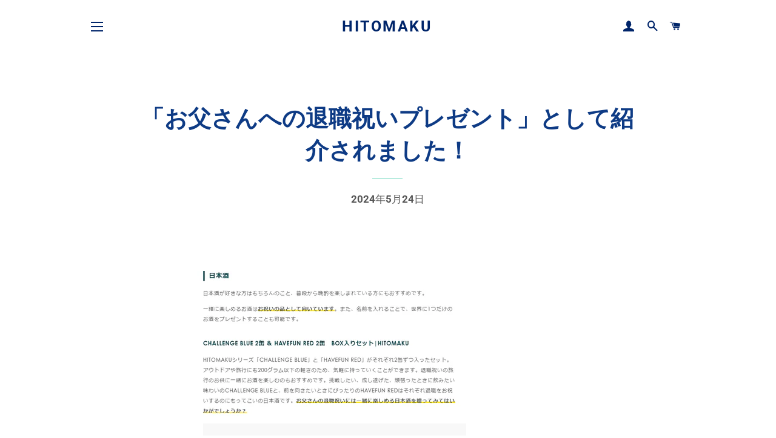

--- FILE ---
content_type: text/html; charset=utf-8
request_url: https://sakebottlers.com/blogs/news/fatherretire
body_size: 16967
content:
<!doctype html>
<html class="no-js" lang="ja" fontify-lang="ja">
<head>

  <!-- Basic page needs ================================================== -->
  <meta charset="utf-8">
  <meta http-equiv="X-UA-Compatible" content="IE=edge,chrome=1">

  
    <link rel="shortcut icon" href="//sakebottlers.com/cdn/shop/files/HITOMAKU_dac0f90f-ff40-4402-ad45-bc8a0d8ea2ba_32x32.jpg?v=1624933659" type="image/png" />
  

  <!-- Title and description ================================================== -->
  <title>
  「お父さんへの退職祝いプレゼント」として紹介されました！ &ndash; HITOMAKU
  </title>

  
  <meta name="description" content="  「部屋に眺めを」をコンセプトに観葉植物のネット通販を行うAND PLANTS様にて、「お父さんへの退職祝いプレゼント」として紹介されました！ https://andplants.jp/blogs/magazine/retirementgift-father 観葉植物を眺めながらの日本酒もゆっくり楽しめそうですね。お酒好きなお父さんに退職お祝いにいかがでしょうか。父の日のプレゼントにもどうぞ！">
  

  <!-- Helpers ================================================== -->
  <!-- /snippets/social-meta-tags.liquid --><meta property="og:site_name" content="HITOMAKU">
<meta property="og:url" content="https://sakebottlers.com/blogs/news/fatherretire">
<meta property="og:title" content="「お父さんへの退職祝いプレゼント」として紹介されました！">
<meta property="og:type" content="article">
<meta property="og:description" content=" 
「部屋に眺めを」をコンセプトに観葉植物のネット通販を行うAND PLANTS様にて、「お父さんへの退職祝いプレゼント」として紹介されました！
https://andplants.jp/blogs/magazine/retirementgift-father
観葉植物を眺めながらの日本酒もゆっくり楽しめそうですね。お酒好きなお父さんに退職お祝いにいかがでしょうか。父の日のプレゼントにもどうぞ！"><meta property="og:image" content="http://sakebottlers.com/cdn/shop/articles/okuru_1200x1200.png?v=1716545113">
<meta property="og:image:secure_url" content="https://sakebottlers.com/cdn/shop/articles/okuru_1200x1200.png?v=1716545113">
<meta name="twitter:card" content="summary_large_image">
<meta name="twitter:title" content="「お父さんへの退職祝いプレゼント」として紹介されました！">
<meta name="twitter:description" content=" 
「部屋に眺めを」をコンセプトに観葉植物のネット通販を行うAND PLANTS様にて、「お父さんへの退職祝いプレゼント」として紹介されました！
https://andplants.jp/blogs/magazine/retirementgift-father
観葉植物を眺めながらの日本酒もゆっくり楽しめそうですね。お酒好きなお父さんに退職お祝いにいかがでしょうか。父の日のプレゼントにもどうぞ！">




<meta property="og:site_name" content="HITOMAKU">
<meta property="og:url" content="https://sakebottlers.com/blogs/news/fatherretire">
<meta property="og:title" content="「お父さんへの退職祝いプレゼント」として紹介されました！">
<meta property="og:type" content="article">
<meta property="og:description" content="  「部屋に眺めを」をコンセプトに観葉植物のネット通販を行うAND PLANTS様にて、「お父さんへの退職祝いプレゼント」として紹介されました！ https://andplants.jp/blogs/magazine/retirementgift-father 観葉植物を眺めながらの日本酒もゆっくり楽しめそうですね。お酒好きなお父さんに退職お祝いにいかがでしょうか。父の日のプレゼントにもどうぞ！">

<meta property="og:image" content="http://sakebottlers.com/cdn/shop/articles/okuru_1200x1200.png?v=1716545113">
<meta property="og:image:secure_url" content="https://sakebottlers.com/cdn/shop/articles/okuru_1200x1200.png?v=1716545113">


<meta name="twitter:card" content="summary_large_image">
<meta name="twitter:title" content="「お父さんへの退職祝いプレゼント」として紹介されました！">
<meta name="twitter:description" content="  「部屋に眺めを」をコンセプトに観葉植物のネット通販を行うAND PLANTS様にて、「お父さんへの退職祝いプレゼント」として紹介されました！ https://andplants.jp/blogs/magazine/retirementgift-father 観葉植物を眺めながらの日本酒もゆっくり楽しめそうですね。お酒好きなお父さんに退職お祝いにいかがでしょうか。父の日のプレゼントにもどうぞ！">

  <link rel="canonical" href="https://sakebottlers.com/blogs/news/fatherretire">
  <meta name="viewport" content="width=device-width,initial-scale=1,shrink-to-fit=no">
  <meta name="theme-color" content="#0e3b85">
  <style data-shopify>
  :root {
    --color-body-text: #565656;
    --color-body: #ffffff;
  }
</style>


  <!-- CSS ================================================== -->
  <link href="//sakebottlers.com/cdn/shop/t/2/assets/timber.scss.css?v=176377192014708627341759331977" rel="stylesheet" type="text/css" media="all" />
  <link href="//sakebottlers.com/cdn/shop/t/2/assets/theme.scss.css?v=134838898726086195701759331976" rel="stylesheet" type="text/css" media="all" />

  <!-- Sections ================================================== -->
  <script>
    window.theme = window.theme || {};
    theme.strings = {
      zoomClose: "閉じる (Esc)",
      zoomPrev: "前へ (Left arrow key)",
      zoomNext: "次へ (Right arrow key)",
      moneyFormat: "¥{{amount_no_decimals}}",
      addressError: "住所を調べる際にエラーが発生しました",
      addressNoResults: "その住所は見つかりませんでした",
      addressQueryLimit: "Google APIの使用量の制限を超えました。\u003ca href=\"https:\/\/developers.google.com\/maps\/premium\/usage-limits\"\u003eプレミアムプラン\u003c\/a\u003eへのアップグレードをご検討ください。",
      authError: "あなたのGoogle Mapsのアカウント認証で問題が発生しました。",
      cartEmpty: "カート内に商品がありません。",
      cartCookie: "カートを使うためにCookieを有効にする",
      cartSavings: "[savings]節約しました",
      productSlideLabel: "スライド [slide_number]\/[slide_max]。"
    };
    theme.settings = {
      cartType: "page",
      gridType: "collage"
    };
  </script>

  <script src="//sakebottlers.com/cdn/shop/t/2/assets/jquery-2.2.3.min.js?v=58211863146907186831623248311" type="text/javascript"></script>

  <script src="//sakebottlers.com/cdn/shop/t/2/assets/lazysizes.min.js?v=155223123402716617051623248311" async="async"></script>

  <script src="//sakebottlers.com/cdn/shop/t/2/assets/theme.js?v=65529078462347578181624762928" defer="defer"></script>

  <!-- Header hook for plugins ================================================== -->
  <script>window.performance && window.performance.mark && window.performance.mark('shopify.content_for_header.start');</script><meta name="google-site-verification" content="X4cFBYIeGndRj3kUUCmxnq_ahhi6AR1fHNx1QAeUimY">
<meta name="facebook-domain-verification" content="1xfbfbne092jptvel1mror854yzvjq">
<meta name="facebook-domain-verification" content="8tyu8k0tyox8c4hnlnktw402njorn3">
<meta id="shopify-digital-wallet" name="shopify-digital-wallet" content="/57158107296/digital_wallets/dialog">
<meta name="shopify-checkout-api-token" content="bc55f0b20915dfdf399853f91c90985e">
<link rel="alternate" type="application/atom+xml" title="Feed" href="/blogs/news.atom" />
<script async="async" src="/checkouts/internal/preloads.js?locale=ja-JP"></script>
<link rel="preconnect" href="https://shop.app" crossorigin="anonymous">
<script async="async" src="https://shop.app/checkouts/internal/preloads.js?locale=ja-JP&shop_id=57158107296" crossorigin="anonymous"></script>
<script id="apple-pay-shop-capabilities" type="application/json">{"shopId":57158107296,"countryCode":"JP","currencyCode":"JPY","merchantCapabilities":["supports3DS"],"merchantId":"gid:\/\/shopify\/Shop\/57158107296","merchantName":"HITOMAKU","requiredBillingContactFields":["postalAddress","email","phone"],"requiredShippingContactFields":["postalAddress","email","phone"],"shippingType":"shipping","supportedNetworks":["visa","masterCard","amex","jcb","discover"],"total":{"type":"pending","label":"HITOMAKU","amount":"1.00"},"shopifyPaymentsEnabled":true,"supportsSubscriptions":true}</script>
<script id="shopify-features" type="application/json">{"accessToken":"bc55f0b20915dfdf399853f91c90985e","betas":["rich-media-storefront-analytics"],"domain":"sakebottlers.com","predictiveSearch":false,"shopId":57158107296,"locale":"ja"}</script>
<script>var Shopify = Shopify || {};
Shopify.shop = "hitomaku.myshopify.com";
Shopify.locale = "ja";
Shopify.currency = {"active":"JPY","rate":"1.0"};
Shopify.country = "JP";
Shopify.theme = {"name":"Brooklyn","id":123502592160,"schema_name":"Brooklyn","schema_version":"17.6.0","theme_store_id":730,"role":"main"};
Shopify.theme.handle = "null";
Shopify.theme.style = {"id":null,"handle":null};
Shopify.cdnHost = "sakebottlers.com/cdn";
Shopify.routes = Shopify.routes || {};
Shopify.routes.root = "/";</script>
<script type="module">!function(o){(o.Shopify=o.Shopify||{}).modules=!0}(window);</script>
<script>!function(o){function n(){var o=[];function n(){o.push(Array.prototype.slice.apply(arguments))}return n.q=o,n}var t=o.Shopify=o.Shopify||{};t.loadFeatures=n(),t.autoloadFeatures=n()}(window);</script>
<script>
  window.ShopifyPay = window.ShopifyPay || {};
  window.ShopifyPay.apiHost = "shop.app\/pay";
  window.ShopifyPay.redirectState = null;
</script>
<script id="shop-js-analytics" type="application/json">{"pageType":"article"}</script>
<script defer="defer" async type="module" src="//sakebottlers.com/cdn/shopifycloud/shop-js/modules/v2/client.init-shop-cart-sync_CSE-8ASR.ja.esm.js"></script>
<script defer="defer" async type="module" src="//sakebottlers.com/cdn/shopifycloud/shop-js/modules/v2/chunk.common_DDD8GOhs.esm.js"></script>
<script defer="defer" async type="module" src="//sakebottlers.com/cdn/shopifycloud/shop-js/modules/v2/chunk.modal_B6JNj9sU.esm.js"></script>
<script type="module">
  await import("//sakebottlers.com/cdn/shopifycloud/shop-js/modules/v2/client.init-shop-cart-sync_CSE-8ASR.ja.esm.js");
await import("//sakebottlers.com/cdn/shopifycloud/shop-js/modules/v2/chunk.common_DDD8GOhs.esm.js");
await import("//sakebottlers.com/cdn/shopifycloud/shop-js/modules/v2/chunk.modal_B6JNj9sU.esm.js");

  window.Shopify.SignInWithShop?.initShopCartSync?.({"fedCMEnabled":true,"windoidEnabled":true});

</script>
<script>
  window.Shopify = window.Shopify || {};
  if (!window.Shopify.featureAssets) window.Shopify.featureAssets = {};
  window.Shopify.featureAssets['shop-js'] = {"shop-cart-sync":["modules/v2/client.shop-cart-sync_BCoLmxl3.ja.esm.js","modules/v2/chunk.common_DDD8GOhs.esm.js","modules/v2/chunk.modal_B6JNj9sU.esm.js"],"init-fed-cm":["modules/v2/client.init-fed-cm_BUzkuSqB.ja.esm.js","modules/v2/chunk.common_DDD8GOhs.esm.js","modules/v2/chunk.modal_B6JNj9sU.esm.js"],"init-shop-email-lookup-coordinator":["modules/v2/client.init-shop-email-lookup-coordinator_BW32axq4.ja.esm.js","modules/v2/chunk.common_DDD8GOhs.esm.js","modules/v2/chunk.modal_B6JNj9sU.esm.js"],"init-windoid":["modules/v2/client.init-windoid_BvNGLRkF.ja.esm.js","modules/v2/chunk.common_DDD8GOhs.esm.js","modules/v2/chunk.modal_B6JNj9sU.esm.js"],"shop-button":["modules/v2/client.shop-button_CH0XKSrs.ja.esm.js","modules/v2/chunk.common_DDD8GOhs.esm.js","modules/v2/chunk.modal_B6JNj9sU.esm.js"],"shop-cash-offers":["modules/v2/client.shop-cash-offers_DjoQtMHe.ja.esm.js","modules/v2/chunk.common_DDD8GOhs.esm.js","modules/v2/chunk.modal_B6JNj9sU.esm.js"],"shop-toast-manager":["modules/v2/client.shop-toast-manager_B8NLGr5M.ja.esm.js","modules/v2/chunk.common_DDD8GOhs.esm.js","modules/v2/chunk.modal_B6JNj9sU.esm.js"],"init-shop-cart-sync":["modules/v2/client.init-shop-cart-sync_CSE-8ASR.ja.esm.js","modules/v2/chunk.common_DDD8GOhs.esm.js","modules/v2/chunk.modal_B6JNj9sU.esm.js"],"init-customer-accounts-sign-up":["modules/v2/client.init-customer-accounts-sign-up_C-LwrDE-.ja.esm.js","modules/v2/client.shop-login-button_D0X6bVTm.ja.esm.js","modules/v2/chunk.common_DDD8GOhs.esm.js","modules/v2/chunk.modal_B6JNj9sU.esm.js"],"pay-button":["modules/v2/client.pay-button_imCDqct4.ja.esm.js","modules/v2/chunk.common_DDD8GOhs.esm.js","modules/v2/chunk.modal_B6JNj9sU.esm.js"],"init-customer-accounts":["modules/v2/client.init-customer-accounts_CxIJyI-K.ja.esm.js","modules/v2/client.shop-login-button_D0X6bVTm.ja.esm.js","modules/v2/chunk.common_DDD8GOhs.esm.js","modules/v2/chunk.modal_B6JNj9sU.esm.js"],"avatar":["modules/v2/client.avatar_BTnouDA3.ja.esm.js"],"init-shop-for-new-customer-accounts":["modules/v2/client.init-shop-for-new-customer-accounts_DRBL7B82.ja.esm.js","modules/v2/client.shop-login-button_D0X6bVTm.ja.esm.js","modules/v2/chunk.common_DDD8GOhs.esm.js","modules/v2/chunk.modal_B6JNj9sU.esm.js"],"shop-follow-button":["modules/v2/client.shop-follow-button_D610YzXR.ja.esm.js","modules/v2/chunk.common_DDD8GOhs.esm.js","modules/v2/chunk.modal_B6JNj9sU.esm.js"],"checkout-modal":["modules/v2/client.checkout-modal_NhzDspE5.ja.esm.js","modules/v2/chunk.common_DDD8GOhs.esm.js","modules/v2/chunk.modal_B6JNj9sU.esm.js"],"shop-login-button":["modules/v2/client.shop-login-button_D0X6bVTm.ja.esm.js","modules/v2/chunk.common_DDD8GOhs.esm.js","modules/v2/chunk.modal_B6JNj9sU.esm.js"],"lead-capture":["modules/v2/client.lead-capture_pLpCOlEn.ja.esm.js","modules/v2/chunk.common_DDD8GOhs.esm.js","modules/v2/chunk.modal_B6JNj9sU.esm.js"],"shop-login":["modules/v2/client.shop-login_DiHM-Diw.ja.esm.js","modules/v2/chunk.common_DDD8GOhs.esm.js","modules/v2/chunk.modal_B6JNj9sU.esm.js"],"payment-terms":["modules/v2/client.payment-terms_BdLTgEH_.ja.esm.js","modules/v2/chunk.common_DDD8GOhs.esm.js","modules/v2/chunk.modal_B6JNj9sU.esm.js"]};
</script>
<script>(function() {
  var isLoaded = false;
  function asyncLoad() {
    if (isLoaded) return;
    isLoaded = true;
    var urls = ["https:\/\/age-verification.hulkapps.com\/hulk_age_verifier.js?shop=hitomaku.myshopify.com","\/\/shopify.privy.com\/widget.js?shop=hitomaku.myshopify.com","https:\/\/sdks.automizely.com\/conversions\/v1\/conversions.js?app_connection_id=6859962e5e4f4ec7b3deff2c19d98620\u0026mapped_org_id=5b12dc26271058f2d08c77f8643cca14_v1\u0026shop=hitomaku.myshopify.com","https:\/\/widgets.automizely.com\/pages\/v1\/pages.js?store_connection_id=daad5443def943078351c7b259e8b8d9\u0026mapped_org_id=5b12dc26271058f2d08c77f8643cca14_v1\u0026shop=hitomaku.myshopify.com","https:\/\/shipping-bar-app.herokuapp.com\/bar.js?shop=hitomaku.myshopify.com","https:\/\/gift-script-pr.pages.dev\/script.js?shop=hitomaku.myshopify.com","https:\/\/av-northern-apps.com\/js\/agecheckerplus_mG35tH2eGxRu7PQW.js?shop=hitomaku.myshopify.com"];
    for (var i = 0; i < urls.length; i++) {
      var s = document.createElement('script');
      s.type = 'text/javascript';
      s.async = true;
      s.src = urls[i];
      var x = document.getElementsByTagName('script')[0];
      x.parentNode.insertBefore(s, x);
    }
  };
  if(window.attachEvent) {
    window.attachEvent('onload', asyncLoad);
  } else {
    window.addEventListener('load', asyncLoad, false);
  }
})();</script>
<script id="__st">var __st={"a":57158107296,"offset":32400,"reqid":"16ded9c2-eb92-4f4d-80cc-0c523ce48c7b-1770094829","pageurl":"sakebottlers.com\/blogs\/news\/fatherretire","s":"articles-561532829856","u":"8c017211bcbf","p":"article","rtyp":"article","rid":561532829856};</script>
<script>window.ShopifyPaypalV4VisibilityTracking = true;</script>
<script id="captcha-bootstrap">!function(){'use strict';const t='contact',e='account',n='new_comment',o=[[t,t],['blogs',n],['comments',n],[t,'customer']],c=[[e,'customer_login'],[e,'guest_login'],[e,'recover_customer_password'],[e,'create_customer']],r=t=>t.map((([t,e])=>`form[action*='/${t}']:not([data-nocaptcha='true']) input[name='form_type'][value='${e}']`)).join(','),a=t=>()=>t?[...document.querySelectorAll(t)].map((t=>t.form)):[];function s(){const t=[...o],e=r(t);return a(e)}const i='password',u='form_key',d=['recaptcha-v3-token','g-recaptcha-response','h-captcha-response',i],f=()=>{try{return window.sessionStorage}catch{return}},m='__shopify_v',_=t=>t.elements[u];function p(t,e,n=!1){try{const o=window.sessionStorage,c=JSON.parse(o.getItem(e)),{data:r}=function(t){const{data:e,action:n}=t;return t[m]||n?{data:e,action:n}:{data:t,action:n}}(c);for(const[e,n]of Object.entries(r))t.elements[e]&&(t.elements[e].value=n);n&&o.removeItem(e)}catch(o){console.error('form repopulation failed',{error:o})}}const l='form_type',E='cptcha';function T(t){t.dataset[E]=!0}const w=window,h=w.document,L='Shopify',v='ce_forms',y='captcha';let A=!1;((t,e)=>{const n=(g='f06e6c50-85a8-45c8-87d0-21a2b65856fe',I='https://cdn.shopify.com/shopifycloud/storefront-forms-hcaptcha/ce_storefront_forms_captcha_hcaptcha.v1.5.2.iife.js',D={infoText:'hCaptchaによる保護',privacyText:'プライバシー',termsText:'利用規約'},(t,e,n)=>{const o=w[L][v],c=o.bindForm;if(c)return c(t,g,e,D).then(n);var r;o.q.push([[t,g,e,D],n]),r=I,A||(h.body.append(Object.assign(h.createElement('script'),{id:'captcha-provider',async:!0,src:r})),A=!0)});var g,I,D;w[L]=w[L]||{},w[L][v]=w[L][v]||{},w[L][v].q=[],w[L][y]=w[L][y]||{},w[L][y].protect=function(t,e){n(t,void 0,e),T(t)},Object.freeze(w[L][y]),function(t,e,n,w,h,L){const[v,y,A,g]=function(t,e,n){const i=e?o:[],u=t?c:[],d=[...i,...u],f=r(d),m=r(i),_=r(d.filter((([t,e])=>n.includes(e))));return[a(f),a(m),a(_),s()]}(w,h,L),I=t=>{const e=t.target;return e instanceof HTMLFormElement?e:e&&e.form},D=t=>v().includes(t);t.addEventListener('submit',(t=>{const e=I(t);if(!e)return;const n=D(e)&&!e.dataset.hcaptchaBound&&!e.dataset.recaptchaBound,o=_(e),c=g().includes(e)&&(!o||!o.value);(n||c)&&t.preventDefault(),c&&!n&&(function(t){try{if(!f())return;!function(t){const e=f();if(!e)return;const n=_(t);if(!n)return;const o=n.value;o&&e.removeItem(o)}(t);const e=Array.from(Array(32),(()=>Math.random().toString(36)[2])).join('');!function(t,e){_(t)||t.append(Object.assign(document.createElement('input'),{type:'hidden',name:u})),t.elements[u].value=e}(t,e),function(t,e){const n=f();if(!n)return;const o=[...t.querySelectorAll(`input[type='${i}']`)].map((({name:t})=>t)),c=[...d,...o],r={};for(const[a,s]of new FormData(t).entries())c.includes(a)||(r[a]=s);n.setItem(e,JSON.stringify({[m]:1,action:t.action,data:r}))}(t,e)}catch(e){console.error('failed to persist form',e)}}(e),e.submit())}));const S=(t,e)=>{t&&!t.dataset[E]&&(n(t,e.some((e=>e===t))),T(t))};for(const o of['focusin','change'])t.addEventListener(o,(t=>{const e=I(t);D(e)&&S(e,y())}));const B=e.get('form_key'),M=e.get(l),P=B&&M;t.addEventListener('DOMContentLoaded',(()=>{const t=y();if(P)for(const e of t)e.elements[l].value===M&&p(e,B);[...new Set([...A(),...v().filter((t=>'true'===t.dataset.shopifyCaptcha))])].forEach((e=>S(e,t)))}))}(h,new URLSearchParams(w.location.search),n,t,e,['guest_login'])})(!0,!0)}();</script>
<script integrity="sha256-4kQ18oKyAcykRKYeNunJcIwy7WH5gtpwJnB7kiuLZ1E=" data-source-attribution="shopify.loadfeatures" defer="defer" src="//sakebottlers.com/cdn/shopifycloud/storefront/assets/storefront/load_feature-a0a9edcb.js" crossorigin="anonymous"></script>
<script crossorigin="anonymous" defer="defer" src="//sakebottlers.com/cdn/shopifycloud/storefront/assets/shopify_pay/storefront-65b4c6d7.js?v=20250812"></script>
<script data-source-attribution="shopify.dynamic_checkout.dynamic.init">var Shopify=Shopify||{};Shopify.PaymentButton=Shopify.PaymentButton||{isStorefrontPortableWallets:!0,init:function(){window.Shopify.PaymentButton.init=function(){};var t=document.createElement("script");t.src="https://sakebottlers.com/cdn/shopifycloud/portable-wallets/latest/portable-wallets.ja.js",t.type="module",document.head.appendChild(t)}};
</script>
<script data-source-attribution="shopify.dynamic_checkout.buyer_consent">
  function portableWalletsHideBuyerConsent(e){var t=document.getElementById("shopify-buyer-consent"),n=document.getElementById("shopify-subscription-policy-button");t&&n&&(t.classList.add("hidden"),t.setAttribute("aria-hidden","true"),n.removeEventListener("click",e))}function portableWalletsShowBuyerConsent(e){var t=document.getElementById("shopify-buyer-consent"),n=document.getElementById("shopify-subscription-policy-button");t&&n&&(t.classList.remove("hidden"),t.removeAttribute("aria-hidden"),n.addEventListener("click",e))}window.Shopify?.PaymentButton&&(window.Shopify.PaymentButton.hideBuyerConsent=portableWalletsHideBuyerConsent,window.Shopify.PaymentButton.showBuyerConsent=portableWalletsShowBuyerConsent);
</script>
<script data-source-attribution="shopify.dynamic_checkout.cart.bootstrap">document.addEventListener("DOMContentLoaded",(function(){function t(){return document.querySelector("shopify-accelerated-checkout-cart, shopify-accelerated-checkout")}if(t())Shopify.PaymentButton.init();else{new MutationObserver((function(e,n){t()&&(Shopify.PaymentButton.init(),n.disconnect())})).observe(document.body,{childList:!0,subtree:!0})}}));
</script>
<link id="shopify-accelerated-checkout-styles" rel="stylesheet" media="screen" href="https://sakebottlers.com/cdn/shopifycloud/portable-wallets/latest/accelerated-checkout-backwards-compat.css" crossorigin="anonymous">
<style id="shopify-accelerated-checkout-cart">
        #shopify-buyer-consent {
  margin-top: 1em;
  display: inline-block;
  width: 100%;
}

#shopify-buyer-consent.hidden {
  display: none;
}

#shopify-subscription-policy-button {
  background: none;
  border: none;
  padding: 0;
  text-decoration: underline;
  font-size: inherit;
  cursor: pointer;
}

#shopify-subscription-policy-button::before {
  box-shadow: none;
}

      </style>

<script>window.performance && window.performance.mark && window.performance.mark('shopify.content_for_header.end');</script>  

  <script src="//sakebottlers.com/cdn/shop/t/2/assets/modernizr.min.js?v=21391054748206432451623248312" type="text/javascript"></script>

  
  

  <!—=========================== Google Fonts ======================= -->
<link href="https://fonts.googleapis.com/css?family=Noto+Sans+JP" rel="stylesheet">
<!--=============================================================== -->
  
 

<script>window.__pagefly_analytics_settings__={"acceptTracking":true};</script>
 <link href="//sakebottlers.com/cdn/shop/t/2/assets/smk-sections.css?v=147244019065819453361643331233" rel="stylesheet" type="text/css" media="all" />


<!-- BEGIN app block: shopify://apps/pagefly-page-builder/blocks/app-embed/83e179f7-59a0-4589-8c66-c0dddf959200 -->

<!-- BEGIN app snippet: pagefly-cro-ab-testing-main -->







<script>
  ;(function () {
    const url = new URL(window.location)
    const viewParam = url.searchParams.get('view')
    if (viewParam && viewParam.includes('variant-pf-')) {
      url.searchParams.set('pf_v', viewParam)
      url.searchParams.delete('view')
      window.history.replaceState({}, '', url)
    }
  })()
</script>



<script type='module'>
  
  window.PAGEFLY_CRO = window.PAGEFLY_CRO || {}

  window.PAGEFLY_CRO['data_debug'] = {
    original_template_suffix: "",
    allow_ab_test: false,
    ab_test_start_time: 0,
    ab_test_end_time: 0,
    today_date_time: 1770094829000,
  }
  window.PAGEFLY_CRO['GA4'] = { enabled: false}
</script>

<!-- END app snippet -->








  <script src='https://cdn.shopify.com/extensions/019c1c9b-69a5-75c7-99f1-f2ea136270a3/pagefly-page-builder-218/assets/pagefly-helper.js' defer='defer'></script>

  <script src='https://cdn.shopify.com/extensions/019c1c9b-69a5-75c7-99f1-f2ea136270a3/pagefly-page-builder-218/assets/pagefly-general-helper.js' defer='defer'></script>

  <script src='https://cdn.shopify.com/extensions/019c1c9b-69a5-75c7-99f1-f2ea136270a3/pagefly-page-builder-218/assets/pagefly-snap-slider.js' defer='defer'></script>

  <script src='https://cdn.shopify.com/extensions/019c1c9b-69a5-75c7-99f1-f2ea136270a3/pagefly-page-builder-218/assets/pagefly-slideshow-v3.js' defer='defer'></script>

  <script src='https://cdn.shopify.com/extensions/019c1c9b-69a5-75c7-99f1-f2ea136270a3/pagefly-page-builder-218/assets/pagefly-slideshow-v4.js' defer='defer'></script>

  <script src='https://cdn.shopify.com/extensions/019c1c9b-69a5-75c7-99f1-f2ea136270a3/pagefly-page-builder-218/assets/pagefly-glider.js' defer='defer'></script>

  <script src='https://cdn.shopify.com/extensions/019c1c9b-69a5-75c7-99f1-f2ea136270a3/pagefly-page-builder-218/assets/pagefly-slideshow-v1-v2.js' defer='defer'></script>

  <script src='https://cdn.shopify.com/extensions/019c1c9b-69a5-75c7-99f1-f2ea136270a3/pagefly-page-builder-218/assets/pagefly-product-media.js' defer='defer'></script>

  <script src='https://cdn.shopify.com/extensions/019c1c9b-69a5-75c7-99f1-f2ea136270a3/pagefly-page-builder-218/assets/pagefly-product.js' defer='defer'></script>


<script id='pagefly-helper-data' type='application/json'>
  {
    "page_optimization": {
      "assets_prefetching": false
    },
    "elements_asset_mapper": {
      "Accordion": "https://cdn.shopify.com/extensions/019c1c9b-69a5-75c7-99f1-f2ea136270a3/pagefly-page-builder-218/assets/pagefly-accordion.js",
      "Accordion3": "https://cdn.shopify.com/extensions/019c1c9b-69a5-75c7-99f1-f2ea136270a3/pagefly-page-builder-218/assets/pagefly-accordion3.js",
      "CountDown": "https://cdn.shopify.com/extensions/019c1c9b-69a5-75c7-99f1-f2ea136270a3/pagefly-page-builder-218/assets/pagefly-countdown.js",
      "GMap1": "https://cdn.shopify.com/extensions/019c1c9b-69a5-75c7-99f1-f2ea136270a3/pagefly-page-builder-218/assets/pagefly-gmap.js",
      "GMap2": "https://cdn.shopify.com/extensions/019c1c9b-69a5-75c7-99f1-f2ea136270a3/pagefly-page-builder-218/assets/pagefly-gmap.js",
      "GMapBasicV2": "https://cdn.shopify.com/extensions/019c1c9b-69a5-75c7-99f1-f2ea136270a3/pagefly-page-builder-218/assets/pagefly-gmap.js",
      "GMapAdvancedV2": "https://cdn.shopify.com/extensions/019c1c9b-69a5-75c7-99f1-f2ea136270a3/pagefly-page-builder-218/assets/pagefly-gmap.js",
      "HTML.Video": "https://cdn.shopify.com/extensions/019c1c9b-69a5-75c7-99f1-f2ea136270a3/pagefly-page-builder-218/assets/pagefly-htmlvideo.js",
      "HTML.Video2": "https://cdn.shopify.com/extensions/019c1c9b-69a5-75c7-99f1-f2ea136270a3/pagefly-page-builder-218/assets/pagefly-htmlvideo2.js",
      "HTML.Video3": "https://cdn.shopify.com/extensions/019c1c9b-69a5-75c7-99f1-f2ea136270a3/pagefly-page-builder-218/assets/pagefly-htmlvideo2.js",
      "BackgroundVideo": "https://cdn.shopify.com/extensions/019c1c9b-69a5-75c7-99f1-f2ea136270a3/pagefly-page-builder-218/assets/pagefly-htmlvideo2.js",
      "Instagram": "https://cdn.shopify.com/extensions/019c1c9b-69a5-75c7-99f1-f2ea136270a3/pagefly-page-builder-218/assets/pagefly-instagram.js",
      "Instagram2": "https://cdn.shopify.com/extensions/019c1c9b-69a5-75c7-99f1-f2ea136270a3/pagefly-page-builder-218/assets/pagefly-instagram.js",
      "Insta3": "https://cdn.shopify.com/extensions/019c1c9b-69a5-75c7-99f1-f2ea136270a3/pagefly-page-builder-218/assets/pagefly-instagram3.js",
      "Tabs": "https://cdn.shopify.com/extensions/019c1c9b-69a5-75c7-99f1-f2ea136270a3/pagefly-page-builder-218/assets/pagefly-tab.js",
      "Tabs3": "https://cdn.shopify.com/extensions/019c1c9b-69a5-75c7-99f1-f2ea136270a3/pagefly-page-builder-218/assets/pagefly-tab3.js",
      "ProductBox": "https://cdn.shopify.com/extensions/019c1c9b-69a5-75c7-99f1-f2ea136270a3/pagefly-page-builder-218/assets/pagefly-cart.js",
      "FBPageBox2": "https://cdn.shopify.com/extensions/019c1c9b-69a5-75c7-99f1-f2ea136270a3/pagefly-page-builder-218/assets/pagefly-facebook.js",
      "FBLikeButton2": "https://cdn.shopify.com/extensions/019c1c9b-69a5-75c7-99f1-f2ea136270a3/pagefly-page-builder-218/assets/pagefly-facebook.js",
      "TwitterFeed2": "https://cdn.shopify.com/extensions/019c1c9b-69a5-75c7-99f1-f2ea136270a3/pagefly-page-builder-218/assets/pagefly-twitter.js",
      "Paragraph4": "https://cdn.shopify.com/extensions/019c1c9b-69a5-75c7-99f1-f2ea136270a3/pagefly-page-builder-218/assets/pagefly-paragraph4.js",

      "AliReviews": "https://cdn.shopify.com/extensions/019c1c9b-69a5-75c7-99f1-f2ea136270a3/pagefly-page-builder-218/assets/pagefly-3rd-elements.js",
      "BackInStock": "https://cdn.shopify.com/extensions/019c1c9b-69a5-75c7-99f1-f2ea136270a3/pagefly-page-builder-218/assets/pagefly-3rd-elements.js",
      "GloboBackInStock": "https://cdn.shopify.com/extensions/019c1c9b-69a5-75c7-99f1-f2ea136270a3/pagefly-page-builder-218/assets/pagefly-3rd-elements.js",
      "GrowaveWishlist": "https://cdn.shopify.com/extensions/019c1c9b-69a5-75c7-99f1-f2ea136270a3/pagefly-page-builder-218/assets/pagefly-3rd-elements.js",
      "InfiniteOptionsShopPad": "https://cdn.shopify.com/extensions/019c1c9b-69a5-75c7-99f1-f2ea136270a3/pagefly-page-builder-218/assets/pagefly-3rd-elements.js",
      "InkybayProductPersonalizer": "https://cdn.shopify.com/extensions/019c1c9b-69a5-75c7-99f1-f2ea136270a3/pagefly-page-builder-218/assets/pagefly-3rd-elements.js",
      "LimeSpot": "https://cdn.shopify.com/extensions/019c1c9b-69a5-75c7-99f1-f2ea136270a3/pagefly-page-builder-218/assets/pagefly-3rd-elements.js",
      "Loox": "https://cdn.shopify.com/extensions/019c1c9b-69a5-75c7-99f1-f2ea136270a3/pagefly-page-builder-218/assets/pagefly-3rd-elements.js",
      "Opinew": "https://cdn.shopify.com/extensions/019c1c9b-69a5-75c7-99f1-f2ea136270a3/pagefly-page-builder-218/assets/pagefly-3rd-elements.js",
      "Powr": "https://cdn.shopify.com/extensions/019c1c9b-69a5-75c7-99f1-f2ea136270a3/pagefly-page-builder-218/assets/pagefly-3rd-elements.js",
      "ProductReviews": "https://cdn.shopify.com/extensions/019c1c9b-69a5-75c7-99f1-f2ea136270a3/pagefly-page-builder-218/assets/pagefly-3rd-elements.js",
      "PushOwl": "https://cdn.shopify.com/extensions/019c1c9b-69a5-75c7-99f1-f2ea136270a3/pagefly-page-builder-218/assets/pagefly-3rd-elements.js",
      "ReCharge": "https://cdn.shopify.com/extensions/019c1c9b-69a5-75c7-99f1-f2ea136270a3/pagefly-page-builder-218/assets/pagefly-3rd-elements.js",
      "Rivyo": "https://cdn.shopify.com/extensions/019c1c9b-69a5-75c7-99f1-f2ea136270a3/pagefly-page-builder-218/assets/pagefly-3rd-elements.js",
      "TrackingMore": "https://cdn.shopify.com/extensions/019c1c9b-69a5-75c7-99f1-f2ea136270a3/pagefly-page-builder-218/assets/pagefly-3rd-elements.js",
      "Vitals": "https://cdn.shopify.com/extensions/019c1c9b-69a5-75c7-99f1-f2ea136270a3/pagefly-page-builder-218/assets/pagefly-3rd-elements.js",
      "Wiser": "https://cdn.shopify.com/extensions/019c1c9b-69a5-75c7-99f1-f2ea136270a3/pagefly-page-builder-218/assets/pagefly-3rd-elements.js"
    },
    "custom_elements_mapper": {
      "pf-click-action-element": "https://cdn.shopify.com/extensions/019c1c9b-69a5-75c7-99f1-f2ea136270a3/pagefly-page-builder-218/assets/pagefly-click-action-element.js",
      "pf-dialog-element": "https://cdn.shopify.com/extensions/019c1c9b-69a5-75c7-99f1-f2ea136270a3/pagefly-page-builder-218/assets/pagefly-dialog-element.js"
    }
  }
</script>


<!-- END app block --><link href="https://monorail-edge.shopifysvc.com" rel="dns-prefetch">
<script>(function(){if ("sendBeacon" in navigator && "performance" in window) {try {var session_token_from_headers = performance.getEntriesByType('navigation')[0].serverTiming.find(x => x.name == '_s').description;} catch {var session_token_from_headers = undefined;}var session_cookie_matches = document.cookie.match(/_shopify_s=([^;]*)/);var session_token_from_cookie = session_cookie_matches && session_cookie_matches.length === 2 ? session_cookie_matches[1] : "";var session_token = session_token_from_headers || session_token_from_cookie || "";function handle_abandonment_event(e) {var entries = performance.getEntries().filter(function(entry) {return /monorail-edge.shopifysvc.com/.test(entry.name);});if (!window.abandonment_tracked && entries.length === 0) {window.abandonment_tracked = true;var currentMs = Date.now();var navigation_start = performance.timing.navigationStart;var payload = {shop_id: 57158107296,url: window.location.href,navigation_start,duration: currentMs - navigation_start,session_token,page_type: "article"};window.navigator.sendBeacon("https://monorail-edge.shopifysvc.com/v1/produce", JSON.stringify({schema_id: "online_store_buyer_site_abandonment/1.1",payload: payload,metadata: {event_created_at_ms: currentMs,event_sent_at_ms: currentMs}}));}}window.addEventListener('pagehide', handle_abandonment_event);}}());</script>
<script id="web-pixels-manager-setup">(function e(e,d,r,n,o){if(void 0===o&&(o={}),!Boolean(null===(a=null===(i=window.Shopify)||void 0===i?void 0:i.analytics)||void 0===a?void 0:a.replayQueue)){var i,a;window.Shopify=window.Shopify||{};var t=window.Shopify;t.analytics=t.analytics||{};var s=t.analytics;s.replayQueue=[],s.publish=function(e,d,r){return s.replayQueue.push([e,d,r]),!0};try{self.performance.mark("wpm:start")}catch(e){}var l=function(){var e={modern:/Edge?\/(1{2}[4-9]|1[2-9]\d|[2-9]\d{2}|\d{4,})\.\d+(\.\d+|)|Firefox\/(1{2}[4-9]|1[2-9]\d|[2-9]\d{2}|\d{4,})\.\d+(\.\d+|)|Chrom(ium|e)\/(9{2}|\d{3,})\.\d+(\.\d+|)|(Maci|X1{2}).+ Version\/(15\.\d+|(1[6-9]|[2-9]\d|\d{3,})\.\d+)([,.]\d+|)( \(\w+\)|)( Mobile\/\w+|) Safari\/|Chrome.+OPR\/(9{2}|\d{3,})\.\d+\.\d+|(CPU[ +]OS|iPhone[ +]OS|CPU[ +]iPhone|CPU IPhone OS|CPU iPad OS)[ +]+(15[._]\d+|(1[6-9]|[2-9]\d|\d{3,})[._]\d+)([._]\d+|)|Android:?[ /-](13[3-9]|1[4-9]\d|[2-9]\d{2}|\d{4,})(\.\d+|)(\.\d+|)|Android.+Firefox\/(13[5-9]|1[4-9]\d|[2-9]\d{2}|\d{4,})\.\d+(\.\d+|)|Android.+Chrom(ium|e)\/(13[3-9]|1[4-9]\d|[2-9]\d{2}|\d{4,})\.\d+(\.\d+|)|SamsungBrowser\/([2-9]\d|\d{3,})\.\d+/,legacy:/Edge?\/(1[6-9]|[2-9]\d|\d{3,})\.\d+(\.\d+|)|Firefox\/(5[4-9]|[6-9]\d|\d{3,})\.\d+(\.\d+|)|Chrom(ium|e)\/(5[1-9]|[6-9]\d|\d{3,})\.\d+(\.\d+|)([\d.]+$|.*Safari\/(?![\d.]+ Edge\/[\d.]+$))|(Maci|X1{2}).+ Version\/(10\.\d+|(1[1-9]|[2-9]\d|\d{3,})\.\d+)([,.]\d+|)( \(\w+\)|)( Mobile\/\w+|) Safari\/|Chrome.+OPR\/(3[89]|[4-9]\d|\d{3,})\.\d+\.\d+|(CPU[ +]OS|iPhone[ +]OS|CPU[ +]iPhone|CPU IPhone OS|CPU iPad OS)[ +]+(10[._]\d+|(1[1-9]|[2-9]\d|\d{3,})[._]\d+)([._]\d+|)|Android:?[ /-](13[3-9]|1[4-9]\d|[2-9]\d{2}|\d{4,})(\.\d+|)(\.\d+|)|Mobile Safari.+OPR\/([89]\d|\d{3,})\.\d+\.\d+|Android.+Firefox\/(13[5-9]|1[4-9]\d|[2-9]\d{2}|\d{4,})\.\d+(\.\d+|)|Android.+Chrom(ium|e)\/(13[3-9]|1[4-9]\d|[2-9]\d{2}|\d{4,})\.\d+(\.\d+|)|Android.+(UC? ?Browser|UCWEB|U3)[ /]?(15\.([5-9]|\d{2,})|(1[6-9]|[2-9]\d|\d{3,})\.\d+)\.\d+|SamsungBrowser\/(5\.\d+|([6-9]|\d{2,})\.\d+)|Android.+MQ{2}Browser\/(14(\.(9|\d{2,})|)|(1[5-9]|[2-9]\d|\d{3,})(\.\d+|))(\.\d+|)|K[Aa][Ii]OS\/(3\.\d+|([4-9]|\d{2,})\.\d+)(\.\d+|)/},d=e.modern,r=e.legacy,n=navigator.userAgent;return n.match(d)?"modern":n.match(r)?"legacy":"unknown"}(),u="modern"===l?"modern":"legacy",c=(null!=n?n:{modern:"",legacy:""})[u],f=function(e){return[e.baseUrl,"/wpm","/b",e.hashVersion,"modern"===e.buildTarget?"m":"l",".js"].join("")}({baseUrl:d,hashVersion:r,buildTarget:u}),m=function(e){var d=e.version,r=e.bundleTarget,n=e.surface,o=e.pageUrl,i=e.monorailEndpoint;return{emit:function(e){var a=e.status,t=e.errorMsg,s=(new Date).getTime(),l=JSON.stringify({metadata:{event_sent_at_ms:s},events:[{schema_id:"web_pixels_manager_load/3.1",payload:{version:d,bundle_target:r,page_url:o,status:a,surface:n,error_msg:t},metadata:{event_created_at_ms:s}}]});if(!i)return console&&console.warn&&console.warn("[Web Pixels Manager] No Monorail endpoint provided, skipping logging."),!1;try{return self.navigator.sendBeacon.bind(self.navigator)(i,l)}catch(e){}var u=new XMLHttpRequest;try{return u.open("POST",i,!0),u.setRequestHeader("Content-Type","text/plain"),u.send(l),!0}catch(e){return console&&console.warn&&console.warn("[Web Pixels Manager] Got an unhandled error while logging to Monorail."),!1}}}}({version:r,bundleTarget:l,surface:e.surface,pageUrl:self.location.href,monorailEndpoint:e.monorailEndpoint});try{o.browserTarget=l,function(e){var d=e.src,r=e.async,n=void 0===r||r,o=e.onload,i=e.onerror,a=e.sri,t=e.scriptDataAttributes,s=void 0===t?{}:t,l=document.createElement("script"),u=document.querySelector("head"),c=document.querySelector("body");if(l.async=n,l.src=d,a&&(l.integrity=a,l.crossOrigin="anonymous"),s)for(var f in s)if(Object.prototype.hasOwnProperty.call(s,f))try{l.dataset[f]=s[f]}catch(e){}if(o&&l.addEventListener("load",o),i&&l.addEventListener("error",i),u)u.appendChild(l);else{if(!c)throw new Error("Did not find a head or body element to append the script");c.appendChild(l)}}({src:f,async:!0,onload:function(){if(!function(){var e,d;return Boolean(null===(d=null===(e=window.Shopify)||void 0===e?void 0:e.analytics)||void 0===d?void 0:d.initialized)}()){var d=window.webPixelsManager.init(e)||void 0;if(d){var r=window.Shopify.analytics;r.replayQueue.forEach((function(e){var r=e[0],n=e[1],o=e[2];d.publishCustomEvent(r,n,o)})),r.replayQueue=[],r.publish=d.publishCustomEvent,r.visitor=d.visitor,r.initialized=!0}}},onerror:function(){return m.emit({status:"failed",errorMsg:"".concat(f," has failed to load")})},sri:function(e){var d=/^sha384-[A-Za-z0-9+/=]+$/;return"string"==typeof e&&d.test(e)}(c)?c:"",scriptDataAttributes:o}),m.emit({status:"loading"})}catch(e){m.emit({status:"failed",errorMsg:(null==e?void 0:e.message)||"Unknown error"})}}})({shopId: 57158107296,storefrontBaseUrl: "https://sakebottlers.com",extensionsBaseUrl: "https://extensions.shopifycdn.com/cdn/shopifycloud/web-pixels-manager",monorailEndpoint: "https://monorail-edge.shopifysvc.com/unstable/produce_batch",surface: "storefront-renderer",enabledBetaFlags: ["2dca8a86"],webPixelsConfigList: [{"id":"987136160","configuration":"{\"hashed_organization_id\":\"5b12dc26271058f2d08c77f8643cca14_v1\",\"app_key\":\"hitomaku\",\"allow_collect_personal_data\":\"true\"}","eventPayloadVersion":"v1","runtimeContext":"STRICT","scriptVersion":"6f6660f15c595d517f203f6e1abcb171","type":"APP","apiClientId":2814809,"privacyPurposes":["ANALYTICS","MARKETING","SALE_OF_DATA"],"dataSharingAdjustments":{"protectedCustomerApprovalScopes":["read_customer_address","read_customer_email","read_customer_name","read_customer_personal_data","read_customer_phone"]}},{"id":"642023584","configuration":"{\"config\":\"{\\\"pixel_id\\\":\\\"G-41SV3QFSJ3\\\",\\\"target_country\\\":\\\"JP\\\",\\\"gtag_events\\\":[{\\\"type\\\":\\\"begin_checkout\\\",\\\"action_label\\\":\\\"G-41SV3QFSJ3\\\"},{\\\"type\\\":\\\"search\\\",\\\"action_label\\\":\\\"G-41SV3QFSJ3\\\"},{\\\"type\\\":\\\"view_item\\\",\\\"action_label\\\":[\\\"G-41SV3QFSJ3\\\",\\\"MC-1GYKE95JQE\\\"]},{\\\"type\\\":\\\"purchase\\\",\\\"action_label\\\":[\\\"G-41SV3QFSJ3\\\",\\\"MC-1GYKE95JQE\\\"]},{\\\"type\\\":\\\"page_view\\\",\\\"action_label\\\":[\\\"G-41SV3QFSJ3\\\",\\\"MC-1GYKE95JQE\\\"]},{\\\"type\\\":\\\"add_payment_info\\\",\\\"action_label\\\":\\\"G-41SV3QFSJ3\\\"},{\\\"type\\\":\\\"add_to_cart\\\",\\\"action_label\\\":\\\"G-41SV3QFSJ3\\\"}],\\\"enable_monitoring_mode\\\":false}\"}","eventPayloadVersion":"v1","runtimeContext":"OPEN","scriptVersion":"b2a88bafab3e21179ed38636efcd8a93","type":"APP","apiClientId":1780363,"privacyPurposes":[],"dataSharingAdjustments":{"protectedCustomerApprovalScopes":["read_customer_address","read_customer_email","read_customer_name","read_customer_personal_data","read_customer_phone"]}},{"id":"284360864","configuration":"{\"pixel_id\":\"884150682208222\",\"pixel_type\":\"facebook_pixel\",\"metaapp_system_user_token\":\"-\"}","eventPayloadVersion":"v1","runtimeContext":"OPEN","scriptVersion":"ca16bc87fe92b6042fbaa3acc2fbdaa6","type":"APP","apiClientId":2329312,"privacyPurposes":["ANALYTICS","MARKETING","SALE_OF_DATA"],"dataSharingAdjustments":{"protectedCustomerApprovalScopes":["read_customer_address","read_customer_email","read_customer_name","read_customer_personal_data","read_customer_phone"]}},{"id":"shopify-app-pixel","configuration":"{}","eventPayloadVersion":"v1","runtimeContext":"STRICT","scriptVersion":"0450","apiClientId":"shopify-pixel","type":"APP","privacyPurposes":["ANALYTICS","MARKETING"]},{"id":"shopify-custom-pixel","eventPayloadVersion":"v1","runtimeContext":"LAX","scriptVersion":"0450","apiClientId":"shopify-pixel","type":"CUSTOM","privacyPurposes":["ANALYTICS","MARKETING"]}],isMerchantRequest: false,initData: {"shop":{"name":"HITOMAKU","paymentSettings":{"currencyCode":"JPY"},"myshopifyDomain":"hitomaku.myshopify.com","countryCode":"JP","storefrontUrl":"https:\/\/sakebottlers.com"},"customer":null,"cart":null,"checkout":null,"productVariants":[],"purchasingCompany":null},},"https://sakebottlers.com/cdn","3918e4e0wbf3ac3cepc5707306mb02b36c6",{"modern":"","legacy":""},{"shopId":"57158107296","storefrontBaseUrl":"https:\/\/sakebottlers.com","extensionBaseUrl":"https:\/\/extensions.shopifycdn.com\/cdn\/shopifycloud\/web-pixels-manager","surface":"storefront-renderer","enabledBetaFlags":"[\"2dca8a86\"]","isMerchantRequest":"false","hashVersion":"3918e4e0wbf3ac3cepc5707306mb02b36c6","publish":"custom","events":"[[\"page_viewed\",{}]]"});</script><script>
  window.ShopifyAnalytics = window.ShopifyAnalytics || {};
  window.ShopifyAnalytics.meta = window.ShopifyAnalytics.meta || {};
  window.ShopifyAnalytics.meta.currency = 'JPY';
  var meta = {"page":{"pageType":"article","resourceType":"article","resourceId":561532829856,"requestId":"16ded9c2-eb92-4f4d-80cc-0c523ce48c7b-1770094829"}};
  for (var attr in meta) {
    window.ShopifyAnalytics.meta[attr] = meta[attr];
  }
</script>
<script class="analytics">
  (function () {
    var customDocumentWrite = function(content) {
      var jquery = null;

      if (window.jQuery) {
        jquery = window.jQuery;
      } else if (window.Checkout && window.Checkout.$) {
        jquery = window.Checkout.$;
      }

      if (jquery) {
        jquery('body').append(content);
      }
    };

    var hasLoggedConversion = function(token) {
      if (token) {
        return document.cookie.indexOf('loggedConversion=' + token) !== -1;
      }
      return false;
    }

    var setCookieIfConversion = function(token) {
      if (token) {
        var twoMonthsFromNow = new Date(Date.now());
        twoMonthsFromNow.setMonth(twoMonthsFromNow.getMonth() + 2);

        document.cookie = 'loggedConversion=' + token + '; expires=' + twoMonthsFromNow;
      }
    }

    var trekkie = window.ShopifyAnalytics.lib = window.trekkie = window.trekkie || [];
    if (trekkie.integrations) {
      return;
    }
    trekkie.methods = [
      'identify',
      'page',
      'ready',
      'track',
      'trackForm',
      'trackLink'
    ];
    trekkie.factory = function(method) {
      return function() {
        var args = Array.prototype.slice.call(arguments);
        args.unshift(method);
        trekkie.push(args);
        return trekkie;
      };
    };
    for (var i = 0; i < trekkie.methods.length; i++) {
      var key = trekkie.methods[i];
      trekkie[key] = trekkie.factory(key);
    }
    trekkie.load = function(config) {
      trekkie.config = config || {};
      trekkie.config.initialDocumentCookie = document.cookie;
      var first = document.getElementsByTagName('script')[0];
      var script = document.createElement('script');
      script.type = 'text/javascript';
      script.onerror = function(e) {
        var scriptFallback = document.createElement('script');
        scriptFallback.type = 'text/javascript';
        scriptFallback.onerror = function(error) {
                var Monorail = {
      produce: function produce(monorailDomain, schemaId, payload) {
        var currentMs = new Date().getTime();
        var event = {
          schema_id: schemaId,
          payload: payload,
          metadata: {
            event_created_at_ms: currentMs,
            event_sent_at_ms: currentMs
          }
        };
        return Monorail.sendRequest("https://" + monorailDomain + "/v1/produce", JSON.stringify(event));
      },
      sendRequest: function sendRequest(endpointUrl, payload) {
        // Try the sendBeacon API
        if (window && window.navigator && typeof window.navigator.sendBeacon === 'function' && typeof window.Blob === 'function' && !Monorail.isIos12()) {
          var blobData = new window.Blob([payload], {
            type: 'text/plain'
          });

          if (window.navigator.sendBeacon(endpointUrl, blobData)) {
            return true;
          } // sendBeacon was not successful

        } // XHR beacon

        var xhr = new XMLHttpRequest();

        try {
          xhr.open('POST', endpointUrl);
          xhr.setRequestHeader('Content-Type', 'text/plain');
          xhr.send(payload);
        } catch (e) {
          console.log(e);
        }

        return false;
      },
      isIos12: function isIos12() {
        return window.navigator.userAgent.lastIndexOf('iPhone; CPU iPhone OS 12_') !== -1 || window.navigator.userAgent.lastIndexOf('iPad; CPU OS 12_') !== -1;
      }
    };
    Monorail.produce('monorail-edge.shopifysvc.com',
      'trekkie_storefront_load_errors/1.1',
      {shop_id: 57158107296,
      theme_id: 123502592160,
      app_name: "storefront",
      context_url: window.location.href,
      source_url: "//sakebottlers.com/cdn/s/trekkie.storefront.79098466c851f41c92951ae7d219bd75d823e9dd.min.js"});

        };
        scriptFallback.async = true;
        scriptFallback.src = '//sakebottlers.com/cdn/s/trekkie.storefront.79098466c851f41c92951ae7d219bd75d823e9dd.min.js';
        first.parentNode.insertBefore(scriptFallback, first);
      };
      script.async = true;
      script.src = '//sakebottlers.com/cdn/s/trekkie.storefront.79098466c851f41c92951ae7d219bd75d823e9dd.min.js';
      first.parentNode.insertBefore(script, first);
    };
    trekkie.load(
      {"Trekkie":{"appName":"storefront","development":false,"defaultAttributes":{"shopId":57158107296,"isMerchantRequest":null,"themeId":123502592160,"themeCityHash":"6676045751799698823","contentLanguage":"ja","currency":"JPY","eventMetadataId":"100bc1e3-f775-4b7b-b219-add302a4883c"},"isServerSideCookieWritingEnabled":true,"monorailRegion":"shop_domain","enabledBetaFlags":["65f19447","b5387b81"]},"Session Attribution":{},"S2S":{"facebookCapiEnabled":true,"source":"trekkie-storefront-renderer","apiClientId":580111}}
    );

    var loaded = false;
    trekkie.ready(function() {
      if (loaded) return;
      loaded = true;

      window.ShopifyAnalytics.lib = window.trekkie;

      var originalDocumentWrite = document.write;
      document.write = customDocumentWrite;
      try { window.ShopifyAnalytics.merchantGoogleAnalytics.call(this); } catch(error) {};
      document.write = originalDocumentWrite;

      window.ShopifyAnalytics.lib.page(null,{"pageType":"article","resourceType":"article","resourceId":561532829856,"requestId":"16ded9c2-eb92-4f4d-80cc-0c523ce48c7b-1770094829","shopifyEmitted":true});

      var match = window.location.pathname.match(/checkouts\/(.+)\/(thank_you|post_purchase)/)
      var token = match? match[1]: undefined;
      if (!hasLoggedConversion(token)) {
        setCookieIfConversion(token);
        
      }
    });


        var eventsListenerScript = document.createElement('script');
        eventsListenerScript.async = true;
        eventsListenerScript.src = "//sakebottlers.com/cdn/shopifycloud/storefront/assets/shop_events_listener-3da45d37.js";
        document.getElementsByTagName('head')[0].appendChild(eventsListenerScript);

})();</script>
<script
  defer
  src="https://sakebottlers.com/cdn/shopifycloud/perf-kit/shopify-perf-kit-3.1.0.min.js"
  data-application="storefront-renderer"
  data-shop-id="57158107296"
  data-render-region="gcp-us-east1"
  data-page-type="article"
  data-theme-instance-id="123502592160"
  data-theme-name="Brooklyn"
  data-theme-version="17.6.0"
  data-monorail-region="shop_domain"
  data-resource-timing-sampling-rate="10"
  data-shs="true"
  data-shs-beacon="true"
  data-shs-export-with-fetch="true"
  data-shs-logs-sample-rate="1"
  data-shs-beacon-endpoint="https://sakebottlers.com/api/collect"
></script>
</head> 


<body id="お父さんへの退職祝いプレゼント-として紹介されました" class="template-article">




        

    

    

    
            

        
            

        
            

        
            

        
            

        
            

        
    
    

    <div id="agp__root"></div>

    <script>
        window.agecheckerVsARddsz9 = {
            fields: {
                
                    
                        active: "QFw7fWSBpVZDmWX9U7",
                    
                
                    
                        checkbox_text: "あなたは20歳以上ですか？",
                    
                
                    
                        day_label_text: "日",
                    
                
                    
                        disclaimer: "u9JiJvM4xP0vsEc1ZX2D",
                    
                
                    
                        fail_message: "20歳未満の方は購入できません。",
                    
                
                    
                        heading: "年齢確認",
                    
                
                    
                        message: "20歳未満の飲酒は法律で禁止されています。\nあなたは20歳以上ですか？",
                    
                
                    
                        min_age: 20,
                    
                
                    
                        month_label_text: "月",
                    
                
                    
                        session_type: "duration",
                    
                
                    
                        type: "yesNo",
                    
                
                    
                        year_label_text: "年",
                    
                
            },
            images: {
                logo_image: '',
                modal_image: '',
                background_image: '',
                cm_logo_image: '',
                cm_modal_image: '',
                cm_background_image: '',
            },
            callbacks: {},
            cartUrl: '/cart',
            
            
        };

        window.agecheckerVsARddsz9.removeNoPeekScreen = function() {
            var el = document.getElementById('agp__noPeekScreen');
            el && el.remove();
        };

        window.agecheckerVsARddsz9.getCookie = function(name) {
            var nameEQ = name + '=';
            var ca = document.cookie.split(';');
            for (let i = 0; i < ca.length; i++) {
                let c = ca[i];
                while (c.charAt(0) === ' ') c = c.substring(1, c.length);
                if (c.indexOf(nameEQ) === 0) return c.substring(nameEQ.length, c.length);
            }
            return null;
        };

        window.agecheckerVsARddsz9.getHistory = function() {
            if (window.agecheckerVsARddsz9.fields.session_type === 'session') {
                return sessionStorage.getItem('__age_checker-history');
            }
            return window.agecheckerVsARddsz9.getCookie('__age_checker-history');
        };

        window.agecheckerVsARddsz9.isUrlMatch = function(value) {
            var currentPath = window.location.pathname;
            var currentUrlParts = window.location.href.split('?');
            var currentQueryString = currentUrlParts[1] || null;

            var ruleUrlParts = value.split('?');
            var ruleQueryString = ruleUrlParts[1] || null;
            var el = document.createElement('a');
            el.href = value;
            var rulePath = el.pathname;

            var currentPathParts = currentPath.replace(/^\/|\/$/g, '').split('/');
            var rulePathParts = rulePath.replace(/^\/|\/$/g, '').split('/');

            if (currentPathParts.length !== rulePathParts.length) {
                return false;
            }

            for (var i = 0; i < currentPathParts.length; i++) {
                if (currentPathParts[i] !== rulePathParts[i] && rulePathParts[i] !== '*') {
                    return false;
                }
            }

            return !ruleQueryString || currentQueryString === ruleQueryString;
        };

        window.agecheckerVsARddsz9.checkPageRule = function(rule) {
            var templateData = window.agecheckerVsARddsz9.templateData;
            var check;
            switch (rule.type) {
                case 'template_type':
                    check = (
                        (rule.value === 'homepage' && templateData.full === 'index')
                        || (rule.value === templateData.name)
                    );
                    break;
                case 'template':
                    check = rule.value === templateData.full;
                    break;
                case 'product':
                    check = parseInt(rule.value, 10) === parseInt(templateData.productId, 10);
                    break;
                case 'page':
                    check = parseInt(rule.value, 10) === parseInt(templateData.pageId, 10);
                    break;
                case 'article':
                    check = parseInt(rule.value, 10) === parseInt(templateData.articleId, 10);
                    break;
                case 'collection':
                    check = (
                        (parseInt(rule.value, 10) === parseInt(templateData.collectionId, 10))
                        || (rule.value === templateData.collectionHandle)
                    );
                    break;
                case 'tag':
                    check = templateData.tags && templateData.tags.indexOf(rule.value) !== -1;
                    break;
                case 'url':
                    check = window.agecheckerVsARddsz9.isUrlMatch(rule.value);
                    break;
            }

            if (rule.logic === 'not_equal') {
                check = !check;
            }

            return check;
        };

        window.agecheckerVsARddsz9.matchesPageRules = function() {
            var groups = window.agecheckerVsARddsz9.fields.groups;
            var arr1 = Object.keys(groups).map((k1) => {
                return Object.keys(groups[k1]).map(k2 => groups[k1][k2]);
            });

            return arr1.some((arr2) => arr2.every((rule) => {
                return window.agecheckerVsARddsz9.checkPageRule(rule);
            }));
        };

        window.agechecker_developer_api = {
            on: function(eventName, callback) {
                if (!window.agecheckerVsARddsz9.callbacks[eventName]) {
                    window.agecheckerVsARddsz9.callbacks[eventName] = [];
                }
                window.agecheckerVsARddsz9.callbacks[eventName].push(callback);
            },
        };
    </script>

    

        <script>
            window.agecheckerVsARddsz9.isPageMatch = true;

            if (window.agecheckerVsARddsz9.getHistory() === 'pass') {
                window.agecheckerVsARddsz9.isPageMatch = false;
            } else {
                                
            }
        </script>

    

    <script>
        if (window.location.pathname === '/age-checker-preview') {
            window.agecheckerVsARddsz9.isPageMatch = true;
        }

        if (!window.agecheckerVsARddsz9.isPageMatch) {
            window.agecheckerVsARddsz9.removeNoPeekScreen();
        }
    </script>

    




  <div id="shopify-section-header" class="shopify-section"><style data-shopify>.header-wrapper .site-nav__link,
  .header-wrapper .site-header__logo a,
  .header-wrapper .site-nav__dropdown-link,
  .header-wrapper .site-nav--has-dropdown > a.nav-focus,
  .header-wrapper .site-nav--has-dropdown.nav-hover > a,
  .header-wrapper .site-nav--has-dropdown:hover > a {
    color: #00256a;
  }

  .header-wrapper .site-header__logo a:hover,
  .header-wrapper .site-header__logo a:focus,
  .header-wrapper .site-nav__link:hover,
  .header-wrapper .site-nav__link:focus,
  .header-wrapper .site-nav--has-dropdown a:hover,
  .header-wrapper .site-nav--has-dropdown > a.nav-focus:hover,
  .header-wrapper .site-nav--has-dropdown > a.nav-focus:focus,
  .header-wrapper .site-nav--has-dropdown .site-nav__link:hover,
  .header-wrapper .site-nav--has-dropdown .site-nav__link:focus,
  .header-wrapper .site-nav--has-dropdown.nav-hover > a:hover,
  .header-wrapper .site-nav__dropdown a:focus {
    color: rgba(0, 37, 106, 0.75);
  }

  .header-wrapper .burger-icon,
  .header-wrapper .site-nav--has-dropdown:hover > a:before,
  .header-wrapper .site-nav--has-dropdown > a.nav-focus:before,
  .header-wrapper .site-nav--has-dropdown.nav-hover > a:before {
    background: #00256a;
  }

  .header-wrapper .site-nav__link:hover .burger-icon {
    background: rgba(0, 37, 106, 0.75);
  }

  .site-header__logo img {
    max-width: 75px;
  }

  @media screen and (max-width: 768px) {
    .site-header__logo img {
      max-width: 100%;
    }
  }</style><div data-section-id="header" data-section-type="header-section" data-template="article">
  <div id="NavDrawer" class="drawer drawer--left">
      <div class="drawer__inner drawer-left__inner">

    
      <!-- /snippets/search-bar.liquid -->





<form action="/search" method="get" class="input-group search-bar search-bar--drawer" role="search">
  
  <input type="search" name="q" value="" placeholder="ストアを検索する" class="input-group-field" aria-label="ストアを検索する">
  <span class="input-group-btn">
    <button type="submit" class="btn--secondary icon-fallback-text">
      <span class="icon icon-search" aria-hidden="true"></span>
      <span class="fallback-text">検索する</span>
    </button>
  </span>
</form>

    

    <ul class="mobile-nav">
      
        

          <li class="mobile-nav__item">
            <a
              href="/"
              class="mobile-nav__link"
              >
                TOP
            </a>
          </li>

        
      
        

          <li class="mobile-nav__item">
            <a
              href="https://sakebottlers.com/pages/about"
              class="mobile-nav__link"
              >
                ABOUT
            </a>
          </li>

        
      
        

          <li class="mobile-nav__item">
            <a
              href="/collections/frontpage"
              class="mobile-nav__link"
              >
                PRODUCTS
            </a>
          </li>

        
      
        

          <li class="mobile-nav__item">
            <a
              href="https://sakebottlers.com/pages/sakeservice"
              class="mobile-nav__link"
              >
                SERVICE
            </a>
          </li>

        
      
        

          <li class="mobile-nav__item">
            <a
              href="/pages/company-1"
              class="mobile-nav__link"
              >
                COMPANY
            </a>
          </li>

        
      
        

          <li class="mobile-nav__item">
            <a
              href="/blogs/news"
              class="mobile-nav__link"
              aria-current="page">
                NEWS
            </a>
          </li>

        
      
        

          <li class="mobile-nav__item">
            <a
              href="/pages/faq"
              class="mobile-nav__link"
              >
                FAQ
            </a>
          </li>

        
      
      
      <li class="mobile-nav__spacer"></li>

      
      
        
          <li class="mobile-nav__item mobile-nav__item--secondary">
            <a href="/account/login" id="customer_login_link">ログイン</a>
          </li>
          <li class="mobile-nav__item mobile-nav__item--secondary">
            <a href="/account/register" id="customer_register_link">アカウントを作成する</a>
          </li>
        
      
      
    </ul>
    <!-- //mobile-nav -->
  </div>


  </div>
  <div class="header-container drawer__header-container">
    <div class="header-wrapper" data-header-wrapper>
      

      <header class="site-header" role="banner" data-transparent-header="true">
        <div class="wrapper">
          <div class="grid--full grid--table">
            <div class="grid__item large--hide large--one-sixth one-quarter">
              <div class="site-nav--open site-nav--mobile">
                <button type="button" class="icon-fallback-text site-nav__link site-nav__link--burger js-drawer-open-button-left" aria-controls="NavDrawer">
                  <span class="burger-icon burger-icon--top"></span>
                  <span class="burger-icon burger-icon--mid"></span>
                  <span class="burger-icon burger-icon--bottom"></span>
                  <span class="fallback-text">サイトメニュー</span>
                </button>
              </div>
            </div>
            <div class="grid__item large--one-third medium-down--one-half">
              
              
                <div class="h1 site-header__logo large--left" itemscope itemtype="http://schema.org/Organization">
              
                

                <a href="/" itemprop="url" class="site-header__logo-link">
                  
                    HITOMAKU
                  
                </a>
              
                </div>
              
            </div>
            <nav class="grid__item large--two-thirds large--text-right medium-down--hide" role="navigation">
              
              <!-- begin site-nav -->
              <ul class="site-nav" id="AccessibleNav">
                
                  
                    <li class="site-nav__item">
                      <a
                        href="/"
                        class="site-nav__link"
                        data-meganav-type="child"
                        >
                          TOP
                      </a>
                    </li>
                  
                
                  
                    <li class="site-nav__item">
                      <a
                        href="https://sakebottlers.com/pages/about"
                        class="site-nav__link"
                        data-meganav-type="child"
                        >
                          ABOUT
                      </a>
                    </li>
                  
                
                  
                    <li class="site-nav__item">
                      <a
                        href="/collections/frontpage"
                        class="site-nav__link"
                        data-meganav-type="child"
                        >
                          PRODUCTS
                      </a>
                    </li>
                  
                
                  
                    <li class="site-nav__item">
                      <a
                        href="https://sakebottlers.com/pages/sakeservice"
                        class="site-nav__link"
                        data-meganav-type="child"
                        >
                          SERVICE
                      </a>
                    </li>
                  
                
                  
                    <li class="site-nav__item">
                      <a
                        href="/pages/company-1"
                        class="site-nav__link"
                        data-meganav-type="child"
                        >
                          COMPANY
                      </a>
                    </li>
                  
                
                  
                    <li class="site-nav__item site-nav--active">
                      <a
                        href="/blogs/news"
                        class="site-nav__link"
                        data-meganav-type="child"
                        aria-current="page">
                          NEWS
                      </a>
                    </li>
                  
                
                  
                    <li class="site-nav__item">
                      <a
                        href="/pages/faq"
                        class="site-nav__link"
                        data-meganav-type="child"
                        >
                          FAQ
                      </a>
                    </li>
                  
                

                
                
                  <li class="site-nav__item site-nav__expanded-item site-nav__item--compressed">
                    <a class="site-nav__link site-nav__link--icon" href="/account">
                      <span class="icon-fallback-text">
                        <span class="icon icon-customer" aria-hidden="true"></span>
                        <span class="fallback-text">
                          
                            ログイン
                          
                        </span>
                      </span>
                    </a>
                  </li>
                

                
                  
                  
                  <li class="site-nav__item site-nav__item--compressed">
                    <a href="/search" class="site-nav__link site-nav__link--icon js-toggle-search-modal" data-mfp-src="#SearchModal">
                      <span class="icon-fallback-text">
                        <span class="icon icon-search" aria-hidden="true"></span>
                        <span class="fallback-text">検索</span>
                      </span>
                    </a>
                  </li>
                

                <li class="site-nav__item site-nav__item--compressed">
                  <a href="/cart" class="site-nav__link site-nav__link--icon cart-link js-drawer-open-button-right" aria-controls="CartDrawer">
                    <span class="icon-fallback-text">
                      <span class="icon icon-cart" aria-hidden="true"></span>
                      <span class="fallback-text">カート</span>
                    </span>
                    <span class="cart-link__bubble"></span>
                  </a>
                </li>

              </ul>
              <!-- //site-nav -->
            </nav>
            <div class="grid__item large--hide one-quarter">
              <div class="site-nav--mobile text-right">
                <a href="/cart" class="site-nav__link cart-link js-drawer-open-button-right" aria-controls="CartDrawer">
                  <span class="icon-fallback-text">
                    <span class="icon icon-cart" aria-hidden="true"></span>
                    <span class="fallback-text">カート</span>
                  </span>
                  <span class="cart-link__bubble"></span>
                </a>
              </div>
            </div>
          </div>

        </div>
      </header>
    </div>
  </div>
</div>




</div>

  <div id="CartDrawer" class="drawer drawer--right drawer--has-fixed-footer">
    <div class="drawer__fixed-header">
      <div class="drawer__header">
        <div class="drawer__title">ご注文内容</div>
        <div class="drawer__close">
          <button type="button" class="icon-fallback-text drawer__close-button js-drawer-close">
            <span class="icon icon-x" aria-hidden="true"></span>
            <span class="fallback-text">カートを閉じる</span>
          </button>
        </div>
      </div>
    </div>
    <div class="drawer__inner">
      <div id="CartContainer" class="drawer__cart"></div>
    </div>
  </div>

  <div id="PageContainer" class="page-container">
    <main class="main-content" role="main">
      
        <div class="wrapper">
      
        <!-- /templates/article.liquid -->


<div id="shopify-section-article-template" class="shopify-section"><!-- /templates/article.liquid -->




<div class="grid">
  <article class="grid__item large--five-sixths push--large--one-twelfth article" itemscope itemtype="http://schema.org/Article">

    <header class="section-header text-center">
      <h1>「お父さんへの退職祝いプレゼント」として紹介されました！</h1>
      <hr class="hr--small">
      <p>
        <span class="date"><time datetime="2024-05-24T19:05:12Z">2024年5月24日</time></span>
      </p>
    </header>

    <div class="grid">
      <div class="grid__item large--four-fifths push--large--one-tenth">

        <div class="rte rte--indented-images" itemprop="articleBody">
          <p> <img src="https://cdn.shopify.com/s/files/1/0571/5810/7296/files/okuru_480x480.png?v=1716545165" alt="" data-mce-fragment="1" data-mce-src="https://cdn.shopify.com/s/files/1/0571/5810/7296/files/okuru_480x480.png?v=1716545165"></p>
<p><span>「部屋に眺めを」をコンセプトに観葉植物のネット通販を行うAND PLANTS様にて、</span>「お父さんへの退職祝いプレゼント」として紹介されました！</p>
<p>https://andplants.jp/blogs/magazine/retirementgift-father</p>
<p>観葉植物を眺めながらの日本酒もゆっくり楽しめそうですね。<br>お酒好きなお父さんに退職お祝いにいかがでしょうか。<br>父の日のプレゼントにもどうぞ！</p>
        </div>

        <ul class="tags tags--article inline-list">
          <!-- /snippets/tags-article.liquid -->


        </ul>

        
          <!-- /snippets/social-sharing.liquid -->


<div class="social-sharing clean">

  
    <a target="_blank" href="//www.facebook.com/sharer.php?u=https://sakebottlers.com/blogs/news/fatherretire" class="share-facebook" title="Facebookでシェアする">
      <span class="icon icon-facebook" aria-hidden="true"></span>
      <span class="share-title" aria-hidden="true">シェア</span>
      <span class="visually-hidden">Facebookでシェアする</span>
    </a>
  

  
    <a target="_blank" href="//twitter.com/share?text=%E3%80%8C%E3%81%8A%E7%88%B6%E3%81%95%E3%82%93%E3%81%B8%E3%81%AE%E9%80%80%E8%81%B7%E7%A5%9D%E3%81%84%E3%83%97%E3%83%AC%E3%82%BC%E3%83%B3%E3%83%88%E3%80%8D%E3%81%A8%E3%81%97%E3%81%A6%E7%B4%B9%E4%BB%8B%E3%81%95%E3%82%8C%E3%81%BE%E3%81%97%E3%81%9F%EF%BC%81&amp;url=https://sakebottlers.com/blogs/news/fatherretire" class="share-twitter" title="Twitterに投稿する">
      <span class="icon icon-twitter" aria-hidden="true"></span>
      <span class="share-title" aria-hidden="true">ツイート</span>
      <span class="visually-hidden">Twitterに投稿する</span>
    </a>
  

  
    <a target="_blank" href="//pinterest.com/pin/create/button/?url=https://sakebottlers.com/blogs/news/fatherretire&amp;media=//sakebottlers.com/cdn/shop/articles/okuru_1024x1024.png?v=1716545113&amp;description=%E3%80%8C%E3%81%8A%E7%88%B6%E3%81%95%E3%82%93%E3%81%B8%E3%81%AE%E9%80%80%E8%81%B7%E7%A5%9D%E3%81%84%E3%83%97%E3%83%AC%E3%82%BC%E3%83%B3%E3%83%88%E3%80%8D%E3%81%A8%E3%81%97%E3%81%A6%E7%B4%B9%E4%BB%8B%E3%81%95%E3%82%8C%E3%81%BE%E3%81%97%E3%81%9F%EF%BC%81" class="share-pinterest" title="Pinterestでピンする">
      <span class="icon icon-pinterest" aria-hidden="true"></span>
      <span class="share-title" aria-hidden="true">ピンする</span>
      <span class="visually-hidden">Pinterestでピンする</span>
    </a>
  

</div>

        

        

      </div>
    </div>

  </article>
</div>

<hr class="hr--medium hr--clear">
<div class="text-center">
  <a href="/blogs/news" class="return-link">&larr; ニュースへ戻る</a>
</div>




</div>
      
        </div>
      
    </main>

    <hr class="hr--large">

    <div id="shopify-section-footer" class="shopify-section"><footer class="site-footer small--text-center" role="contentinfo" data-section-id="footer" data-section-type="footer-section">
  <div class="wrapper">

    <div class="grid-uniform">

      
      

      
      

      
      
      

      

      

      

      
        <div class="grid__item one-third small--one-whole">
          <ul class="no-bullets site-footer__linklist">
            

      
      

              <li><a href="/">TOP</a></li>

            

      
      

              <li><a href="https://sakebottlers.com/pages/about">ABOUT</a></li>

            

      
      

              <li><a href="/collections/frontpage">PRODUCTS</a></li>

            

      
      

              <li><a href="https://sakebottlers.com/pages/sakeservice">SERVICE</a></li>

            

      
      

              <li><a href="/blogs/news">NEWS</a></li>

            

      
      

              <li><a href="/pages/company-1">COMPANY</a></li>

            

      
      
          </ul>
        </div>
        <div class="grid__item one-third small--one-whole">
          <ul class="no-bullets site-footer__linklist">
      

              <li><a href="/pages/faq">よくあるお問い合わせ</a></li>

            

      
      

              <li><a href="/pages/privacypolicy">プライバシーポリシー</a></li>

            

      
      

              <li><a href="/pages/tokushoho">特定商取引法に基づく表記</a></li>

            

      
      

              <li><a href="/pages/contact">お問い合わせ</a></li>

            

      
      

              <li><a href="/pages/%E9%85%8D%E9%80%81%E6%96%99%E3%81%AB%E3%81%A4%E3%81%84%E3%81%A6">配送料について</a></li>

            
          </ul>
        </div>
      

      
<div class="grid__item one-third small--one-whole large--text-right"><form method="post" action="/localization" id="localization_form" accept-charset="UTF-8" class="selectors-form" enctype="multipart/form-data"><input type="hidden" name="form_type" value="localization" /><input type="hidden" name="utf8" value="✓" /><input type="hidden" name="_method" value="put" /><input type="hidden" name="return_to" value="/blogs/news/fatherretire" /></form><p class="site-footer__copyright-content">&copy; 2026, <a href="/" title="">HITOMAKU</a><br>SakeBottlers Corp All right reserved. </p></div>
    </div>

  </div>
</footer>




</div>

  </div>

  
  <script>
    
  </script>

  

  <script type="application/json" data-cart-routes>
    {
      "cartUrl": "/cart",
      "cartAddUrl": "/cart/add",
      "cartChangeUrl": "/cart/change"
    }
  </script>
  

  

  <div id="SearchModal" class="mfp-hide">
    <!-- /snippets/search-bar.liquid -->





<form action="/search" method="get" class="input-group search-bar search-bar--modal" role="search">
  
  <input type="search" name="q" value="" placeholder="ストアを検索する" class="input-group-field" aria-label="ストアを検索する">
  <span class="input-group-btn">
    <button type="submit" class="btn icon-fallback-text">
      <span class="icon icon-search" aria-hidden="true"></span>
      <span class="fallback-text">検索する</span>
    </button>
  </span>
</form>

  </div>
  <ul hidden>
    <li id="a11y-refresh-page-message">選択結果を選ぶと、ページが全面的に更新されます。</li>
    <li id="a11y-selection-message">スペースキーを押してから矢印キーを押して選択します。</li>
    <li id="a11y-slideshow-info">右と左の矢印を使ってスライドショーをナビゲートするか、モバイルデバイスを使用している場合は左右にスワイプします</li>
  </ul>






<script src="//sakebottlers.com/cdn/shop/t/2/assets/smk-sections.js?v=4068441710943321751643331232" defer="defer"></script>
</body>
</html>
